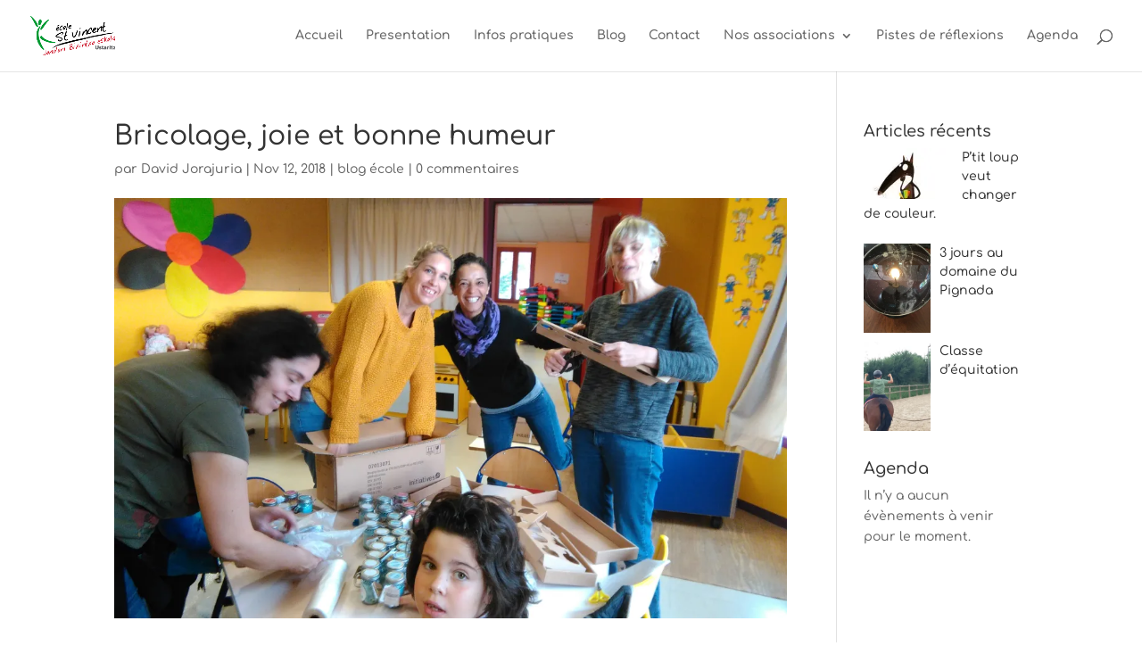

--- FILE ---
content_type: text/css
request_url: https://ecolestvincent-ustaritz.fr/wp-content/plugins/the-events-calendar/src/resources/css/tribe-events-theme.min.css?ver=5.3.2.1
body_size: 2015
content:
#tribe-events-content .tribe-events-tooltip h4,#tribe_events_filters_wrapper .tribe_events_slider_val,.single-tribe_events a.tribe-events-gcal,.single-tribe_events a.tribe-events-ical{color:#21759b}#tribe-events .tribe-events-button,#tribe-events .tribe-events-button:hover,#tribe_events_filters_wrapper input[type=submit],.tribe-events-button,.tribe-events-button.tribe-active:hover,.tribe-events-button.tribe-inactive,.tribe-events-button:hover,.tribe-events-calendar td.tribe-events-present div[id*=tribe-events-daynum-],.tribe-events-calendar td.tribe-events-present div[id*=tribe-events-daynum-]>a{background-color:#21759b}#tribe_events_filters_wrapper input[type=submit]:hover,.tribe-events-button.tribe-active:hover{background-color:#0f3647}#tribe-events .tribe-events-button:hover,.tribe-events-button.tribe-active:hover,.tribe-events-button.tribe-inactive,.tribe-events-button:hover{color:#fff}#tribe_events_filters_wrapper h3 span:after{border-top-color:#21759b}#tribe_events_filters_wrapper .tribe_events_filter_item.closed h3 span:after{border-left-color:#21759b}.tribe-events-adv-list-widget .tribe-events-widget-link a,.tribe-events-back a,.tribe-events-list-widget .tribe-events-widget-link a,ul.tribe-events-sub-nav a{font-size:15px;font-weight:700}.tribe-events-gcal{margin-right:1.25em}.tribe-events-divider{display:none}.event-is-recurring .tribe-events-divider{display:inline}.tribe-events-event-image{margin-bottom:1.25em;text-align:left}.tribe-events-page-title{font-size:30px;font-weight:700}.events-list #tribe-events-footer,.single-tribe_events #tribe-events-footer,.tribe-events-day #tribe-events-footer,.tribe-events-map #tribe-events-footer,.tribe-events-photo #tribe-events-footer{border-top:1px solid #e5e5e5;padding-top:2em}.single-tribe_events #tribe-events-header{display:none}.tribe-events-day .tribe-events-day-time-slot .tribe-events-day-time-slot-heading{font-size:21px;margin:1.5em 0 .25em;background-color:transparent;padding:6px 10px;background:#e0e0e0;color:#fff;text-align:center;line-height:1}.tribe-events-list .type-tribe_events{border-bottom:0;margin-bottom:2rem;padding:0;position:relative}.tribe-events-list .type-tribe_events:first-of-type{margin-top:2rem}.tribe-events-list .type-tribe_events .tribe-events-list-event-title{font-size:1.6em}.tribe-events-list-separator-year{font-size:28px;padding-top:1.25em}.tribe-events-list-separator-year+.tribe-events-list-separator-month{margin-top:.25em}.tribe-events-list-separator-month{text-transform:none;font-size:24px;margin:1.25em auto;text-align:center;position:relative;background-color:transparent;z-index:1}.tribe-events-list-separator-month:after{content:"";border-bottom:1px solid #c2c2c2;height:1px;width:100%;display:block;position:absolute;top:50%;left:0;z-index:-1}.tribe-events-list-separator-month span{background-color:#fff;padding:0 7.5%}.tribe-events-list-separator-month+.type-tribe_events.tribe-events-first{padding-top:1.5em}.tribe-events-list .type-tribe_events.tribe-event-end-month{padding-bottom:1.5em}.tribe-events-loop .tribe-events-event-meta{margin-bottom:1em;font-size:13px}.tribe-events-list .tribe-events-loop .tribe-events-event-meta .recurringinfo{padding-left:0;font-weight:400;vertical-align:top}.tribe-events-list .time-details,.tribe-events-list .tribe-events-venue-details{line-height:1.2}.tribe-events-event-meta address.tribe-events-address,.tribe-events-list .tribe-events-venue-details{font-weight:400;font-style:italic}.tribe-events-event-meta address.tribe-events-address{padding-right:3px}.events-list .tribe-events-loop,.single-tribe_organizer .tribe-events-loop,.single-tribe_venue .tribe-events-loop,.tribe-events-day .tribe-events-loop{max-width:700px;margin:0 auto}.single-tribe_events h2.tribe-events-single-event-title{font-size:33px}.tribe-events-schedule{margin:1em 0 1.5em}.single-tribe_events .tribe-events-schedule .tribe-events-divider{display:inline-block;zoom:1;*display:inline;font-weight:400}.single-tribe_events .tribe-events-schedule .recurringinfo{margin-right:.5em}.single-tribe_events .tribe-events-schedule h3{font-size:18px;margin:0}.single-tribe_events .tribe-events-cal-links{margin-bottom:1.75em;display:block}.single-tribe_events a.tribe-events-gcal,.single-tribe_events a.tribe-events-gcal:hover,.single-tribe_events a.tribe-events-ical,.single-tribe_events a.tribe-events-ical:hover{background-color:transparent;text-transform:none;font-size:14px;font-weight:700;letter-spacing:0;padding:0;float:none;color:#21759b}.single-tribe_events .tribe-events-event-image{text-align:left;margin-bottom:1.25em}.tribe-events-event-schedule-details{margin-right:.5em}.tribe-events-meta-group .tribe-events-single-section-title{font-size:17px}.single-tribe_events .tribe-events-event-meta{font-size:14px}#tribe-events-content .tribe-events-calendar td{border:1px solid #d2d2d2;border-top:0;transition:all .2s cubic-bezier(.55,.085,.68,.53)}#tribe-events-content .tribe-events-calendar td:hover{background:#f7f7f7;box-shadow:0 0 10px rgba(0,0,0,.2)}#tribe-events-content .tribe-events-calendar td.tribe-events-othermonth{background:#f9f9f9}#tribe-events-content .tribe-events-calendar .tribe-events-othermonth:hover{box-shadow:none}#tribe-events-content table.tribe-events-calendar{border-bottom:1px solid #d2d2d2;border-top:0}.tribe-events-calendar div[id*=tribe-events-daynum-],.tribe-events-calendar div[id*=tribe-events-daynum-] a{background-color:#b2b2b2;color:#fff;font-size:12px;font-weight:700}.tribe-events-calendar div[id*=tribe-events-daynum-] a:hover{color:#666}.tribe-events-calendar td.tribe-events-past div[id*=tribe-events-daynum-],.tribe-events-calendar td.tribe-events-past div[id*=tribe-events-daynum-]>a{background-color:#f7f7f7;color:#707070}.tribe-events-calendar td.tribe-events-past .tribe-events-month-event-title a,.tribe-events-calendar td.tribe-events-past .tribe-events-viewmore a{opacity:.5;filter:Alpha(opacity=50)}.tribe-events-calendar td.tribe-events-othermonth.tribe-events-future div[id*=tribe-events-daynum-],.tribe-events-calendar td.tribe-events-othermonth.tribe-events-future div[id*=tribe-events-daynum-]>a{background-color:#b2b2b2;color:#454545}.recurring-info-tooltip,.tribe-events-calendar .tribe-events-tooltip,.tribe-events-shortcode.view-week .tribe-events-tooltip,.tribe-events-week .tribe-events-tooltip{border:0;background-color:#fff;color:#606060;padding:.75em 1em 0;box-shadow:3px 4px 21px rgba(0,0,0,.38)}.tribe-events-tooltip .tribe-events-arrow{width:20px;height:7px;background-image:url(../images/tribe-theme/tribe-theme-tooltips.png);background-size:37px 20px;bottom:-7px}.events-archive.events-gridview #tribe-events-content table .type-tribe_events{border-bottom:1px solid #e0e0e0}.events-archive.events-gridview #tribe-events-content table .tribe-events-last{border-bottom:0}.tribe-events-calendar thead th{background-color:#666;color:#fff;font-weight:700;padding:1em 0;white-space:nowrap;border-left:1px solid #666;border-right:1px solid #666}.tribe-events-calendar td div[id*=tribe-events-daynum-]{padding:4px 9px 6px}#tribe-events-content .tribe-events-tooltip h4{margin:0;background-color:transparent;font-size:18px;padding:0;letter-spacing:0;font-weight:700}.tribe-events-tooltip .tribe-events-event-body{font-size:11px;padding:0}.tribe-events-tooltip .duration{font-style:normal;font-weight:700;margin:0;padding:.4em 0 .5em}.tribe-events-tooltip:not(.tribe-event-featured) .tribe-events-event-thumb{padding:.85em 1em 0 0}.tribe-events-tooltip p.entry-summary{font-size:13px;padding-top:.5em}.events-list.tribe-bar-is-disabled #tribe-events-content-wrapper{max-width:700px;margin:0 auto}.tribe-events-map.tribe-bar-is-disabled #tribe-events-content-wrapper{max-width:none}.tribe-events-tooltip.tribe-events-tooltip-flipdown:before{border-bottom-color:#fff;top:-20px}.tribe-shortcode-align-right{float:right}.tribe-shortcode-align-left{float:left}.tribe-shortcode-align-center{display:table;margin-left:auto;margin-right:auto}.tribe-shortcode.tribe-events-event-meta.tribe-shortcode-align-right{margin-right:20px}.tribe-shortcode.tribe-events-event-meta.tribe-shortcode-align-left{margin-left:20px}.tribe-shortcode.tribe-events-event-meta .tribe-events-meta-group{width:auto;min-width:250px}.tribe-events-list-widget .tribe-list-widget{margin-left:0}.tribe-events-list-widget .tribe-events-list-widget-events{list-style:none;padding:0 1.5rem;margin-bottom:1.25rem}.tribe-events-list-widget .tribe-event-title{margin-bottom:.25rem;margin-top:0}.tribe-events-list-widget .duration{font-weight:700}.tribe-events-list-widget .tribe-event-featured{background:#0ea0d7;padding-bottom:.75rem}.tribe-events-list-widget .tribe-event-featured .tribe-event-title{margin-top:.75rem}.tribe-events-list-widget .tribe-event-featured .tribe-event-title a{color:#fff}.tribe-events-list-widget .tribe-event-featured .tribe-event-image{line-height:0;margin-left:-1.5rem;margin-right:-1.5rem;overflow:hidden}.tribe-events-list-widget .tribe-event-featured .tribe-event-duration{color:#fff}.tribe-theme-twentyeleven.single-tribe_events .tribe-events-schedule .tribe-events-divider,.tribe-theme-twentyfourteen.single-tribe_events .tribe-events-schedule .tribe-events-divider,.tribe-theme-twentyten.single-tribe_events .tribe-events-schedule .tribe-events-divider,.tribe-theme-twentythirteen.single-tribe_events .tribe-events-schedule .tribe-events-divider,.tribe-theme-twentytwelve.single-tribe_events .tribe-events-schedule .tribe-events-divider{display:none}@media (-o-min-device-pixel-ratio:2/1),(-webkit-min-device-pixel-ratio:2),(min--moz-device-pixel-ratio:2),(min-device-pixel-ratio:2){.tribe-events-tooltip .tribe-events-arrow{background-image:url(../images/tribe-theme/tribe-theme-tooltips@2x.png)}}